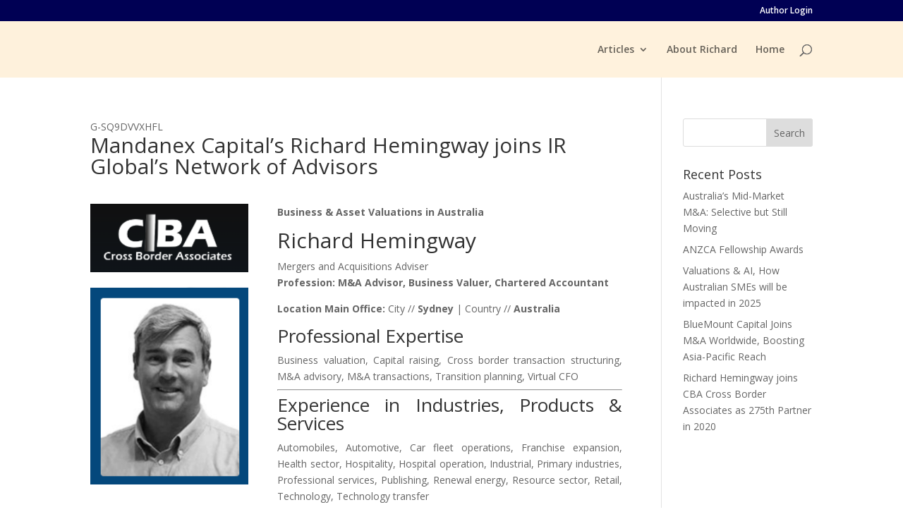

--- FILE ---
content_type: text/javascript
request_url: https://www.richardhemingway.com.au/wp-content/plugins/divi-form-builder/settings/js/de_debug.js?ver=1.0
body_size: 1119
content:
jQuery(document).ready(function($) {
    if ( $('.debug_panel').length > 0 ) {
        $('<div class="debug_panel_toggle"><span class="dashicons dashicons-visibility"></span></div>').appendTo('body');
        $('.debug_panel_toggle').click(function() {
            if ( de_debug.show_in_module === 'yes' ) {
                $('.debug_panel').toggleClass('active');
                $('.debug_panel').closest('.et_pb_module_inner').toggleClass('de_debug_active');
            } else {
                if ( $('.full_debug_panel').length > 0 ) { 
                    $('.full_debug_panel').toggleClass('active');
                    $('.full_debug_panel').removeClass('minimized');
                    $('.full_debug_panel .window_control').addClass('dashicons-minus').removeClass('dashicons-external');
                    if ( !$('.full_debug_panel').hasClass('active') ) {
                        $('.debug_panel').closest('.et_pb_module_inner').removeClass('de_debug_active');
                        $('.debug_panel').removeClass('active');
                    }
                } else {
                    var full_debug_panel = $('<div class="full_debug_panel normal_height normal_width"></div>');
                    var panel_times_arr = [];
                    $('.debug_panel .debug_content').each(function(){
                        var timing_type = $(this).attr('data-type');
                        var module_time = $(this).attr('data-time');
                        var module_name = $(this).attr('data-module_name');
                        var module_class = $(this).attr('data-module_class');
                        var module_type = $(this).attr('data-module_type');
                        var debug_content = $(this).html();
                        panel_times_arr.push({
                            'type': timing_type,
                            'module_type': module_type,
                            'time': module_time,
                            'name': module_name,
                            'class': module_class,
                            'content': debug_content
                        });
                    });

                    // Sort panel_times_arr by module_time from highest to lowest
                    panel_times_arr.sort(function(a, b) {
                        return parseFloat(b.time) - parseFloat(a.time);
                    });

                    // Add panel times to full_debug_panel
                    // Add table to full_debug_panel with module name, time, and content
                    var panel_times_table = '<table class="panel_times_table" spacing="2"><thead><tr><th>Module</th><th>Time</th><th>Data</th></tr></thead><tbody>';
                    for ( var i = 0; i < panel_times_arr.length; i++ ) {
                        var module_name = panel_times_arr[i].name;
                        var module_time = panel_times_arr[i].time;
                        var module_class = panel_times_arr[i].class;
                        var module_content = panel_times_arr[i].content;
                        var module_type = panel_times_arr[i].module_type;
                        if ( module_type === 'ArchiveLoop' || module_type === 'MachineLoop' || module_type === 'FilterPosts' ) {
                            if ( panel_times_arr[i].type ) {
                                module_name = module_name + ' (' + panel_times_arr[i].type + ')';
                            }                            
                        }
                        panel_times_table += '<tr data-class="' + module_class + '"><td><span class="module_name">' + module_name + '</span></td><td>' + module_time + 's</td><td>' + module_content + '</td></tr>';
                    }
                    panel_times_table += '</tbody></table>';

                    full_debug_panel.append('<div class="panel_wrapper">' + panel_times_table + '</div>');
                    full_debug_panel.find('h4').remove();
                    full_debug_panel.append('<div class="panel_control">\
                        <div class="height_control"><span class="decrease dashicons dashicons-arrow-down-alt2"></span><span class="increase dashicons dashicons-arrow-up-alt2"></span></div>\
                        <div class="width_control"><span class="decrease dashicons dashicons-arrow-right-alt2"></span><span class="increase dashicons dashicons-arrow-left-alt2"></span></div>\
                        <span class="window_control dashicons dashicons-minus"></span></div>');
                    full_debug_panel.appendTo('body');
                    $('.full_debug_panel').toggleClass('active');
                }                
            }
        });

        $(document).on('click', '.panel_times_table .module_name', function() {
            $(this).closest('tr').siblings().removeClass('active');
            $(this).closest('tr').toggleClass('active');
            if ( $(this).closest('tr').hasClass('active') ) {
                var module_class = $(this).closest('tr').attr('data-class');
                $('.debug_panel').closest('.et_pb_module_inner').removeClass('de_debug_active');
                $('.debug_panel').removeClass('active');
                // scroll to $('.' + module_class)
                $('html, body').animate({
                    scrollTop: $('.' + module_class).offset().top + $('.' + module_class).height() - 300
                }, 500, function(){
                    $('.' + module_class).find('.et_pb_module_inner').eq(0).addClass('de_debug_active');
                    $('.' + module_class).find(' > .et_pb_module_inner > .debug_panel').addClass('active');
                });
            } else {
                $('.debug_panel').closest('.et_pb_module_inner').removeClass('de_debug_active');
                $('.debug_panel').removeClass('active');
            }
        });

        $(document).on('click', '.full_debug_panel .height_control span', function() {
            if ( $('.full_debug_panel').hasClass('normal_height') ) {
                $('.full_debug_panel').removeClass('normal_height');
                if ( $(this).hasClass('increase') ) {
                    $('.full_debug_panel').addClass('max_height');
                } else if ( $(this).hasClass('decrease') ) {
                    $('.full_debug_panel').addClass('min_height');
                }
            } else{
                $('.full_debug_panel').removeClass('max_height').removeClass('min_height').addClass('normal_height');
            }
        });

        $(document).on('click', '.full_debug_panel .width_control span', function() {
            if ( $('.full_debug_panel').hasClass('normal_width') ) {
                $('.full_debug_panel').removeClass('normal_width');
                if ( $(this).hasClass('increase') ) {
                    $('.full_debug_panel').addClass('max_width');
                } else if ( $(this).hasClass('decrease') ) {
                    $('.full_debug_panel').addClass('min_width');
                }
            } else{
                $('.full_debug_panel').removeClass('max_width').removeClass('min_width').addClass('normal_width');
            }
        });

        $(document).on('click', '.full_debug_panel .window_control', function() {
            $('.full_debug_panel').toggleClass('minimized');
            $(this).toggleClass('dashicons-minus').toggleClass('dashicons-external');
        });
    }
});